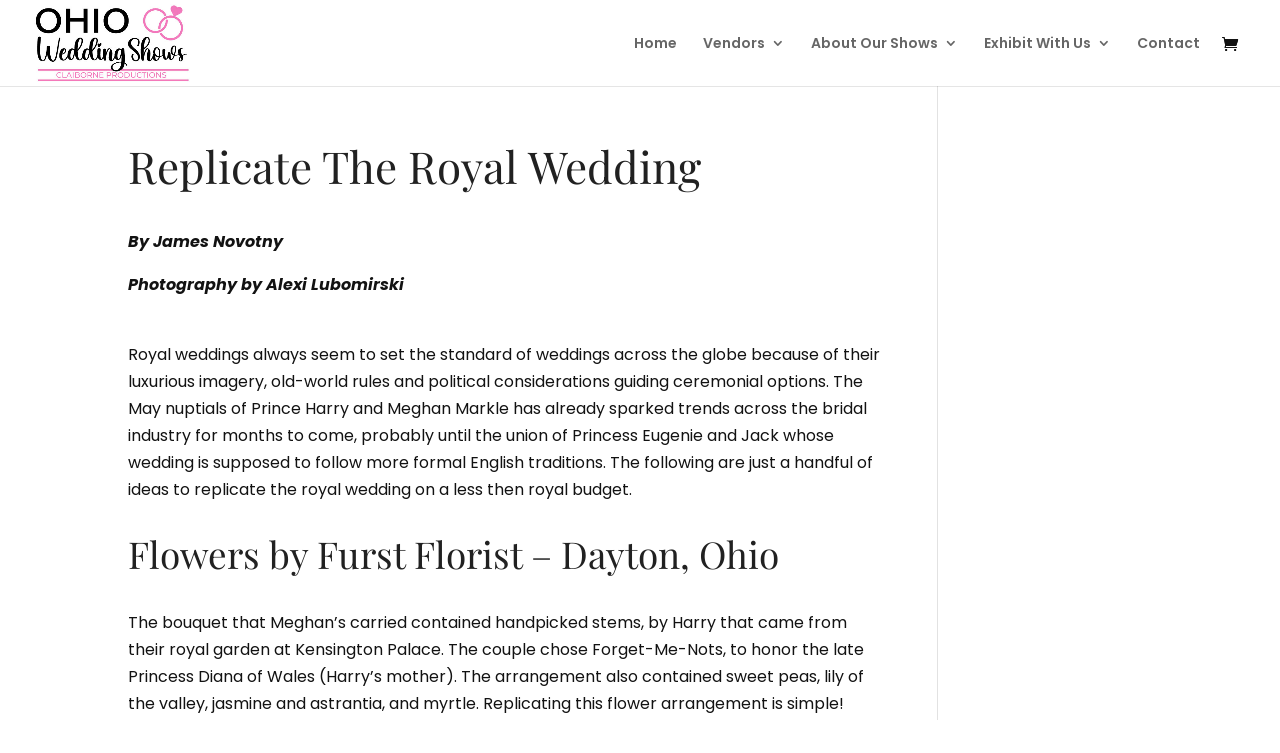

--- FILE ---
content_type: text/css
request_url: https://ohiowedding-16829.kxcdn.com/wp-content/plugins/event-tickets-manager-for-woocommerce-pro/public/css/event-tickets-manager-for-woocommerce-pro-public.css?ver=1769101252
body_size: 2205
content:
/* Event Attendees tab start*/
.wps-e_attend {
    container-type: inline-size;
    width: 100%;
}


.wps-e_a-title {
    font-size: 24px;
    font-weight: 600;
    line-height: 1.25;
    margin: 0 0 15px;
}

.wps-e_a-part {
    margin-top: 15px;
}

img.wps-e_ac-profile {
    width: 75px;
    aspect-ratio: 1;
    object-fit: cover;
    border-radius: 50%;
    margin: 0 0 10px;
    border: 1px solid #ccc;
}

.wps-e_a-row {
    display: grid;
    grid-template-columns: 1fr 1fr 1fr 1fr 1fr 1fr;
    gap: 15px;
}

.wps-e_ac-label {
    font-weight: 600;
    font-size: 18px;
    line-height: 1.25;
    margin: 0 0 5px;
}

.wps-e_a-col {
    padding: 10px;
}

.wps-e_ac-desc {
    font-size: 14px;
    line-height: 1.25;
}

@container (max-width: 800px) {
    .wps-e_a-row {
        grid-template-columns: 1fr 1fr 1fr 1fr;
    }
}

@container (max-width: 540px) {
    .wps-e_a-row {
        grid-template-columns: 1fr 1fr 1fr;
    }
}

@container (max-width: 420px) {
    .wps-e_a-row {
        grid-template-columns: 1fr 1fr;
    }
}

/* Event Attendees tab end*/

/* .wc-block-components-quantity-selector>.wc-block-components-quantity-selector__button--plus {
    display: none;
}

.wc-block-components-quantity-selector>.wc-block-components-quantity-selector__button--minus {
    display: none;
} */

/* Event Calender Layout Enhancement */

#wps_event_listing_in_calender .fc-header-toolbar.fc-toolbar {
    align-items: center;
    display: flex;
}

#wps_event_listing_in_calender .fc-view-harness table.fc-col-header {
    margin: 0;
}

#wps_event_listing_in_calender .fc-view-harness a {
    text-decoration: none;
}

#wps_event_listing_in_calender .fc-view-harness table.fc-col-header a {
    color: #000;
    padding: 10px 0;
}

#wps_event_listing_in_calender .fc-view-harness a.fc-daygrid-day-number {
    padding: 8px 15px 8px 8px;
    color: #3788d8;
}

#wps_event_listing_in_calender .fc-view-harness table {
    margin: 0;
}

#wps_event_listing_in_calender .fc-view-harness .fc-daygrid-day-top {
    justify-content: center;
}

#wps_event_listing_in_calender .fc-view-harness .fc-daygrid-day-frame {
    padding: 10px;
}

#wps_event_listing_in_calender .fc-view-harness .fc-event-title {
    padding: 0 5px;
    font-size: 13px;
    color: #3788d8;
}

#wps_event_listing_in_calender .fc-view-harness a.fc-h-event.fc-event {
    background: #3788d821;
    border: 1px solid #3788d8;
}

#wps_event_listing_in_calender button.fc-button {
    background: #f2f2f2;
    border: 1px solid #dcdcdc;
    color: #000;
}

#wps_event_listing_in_calender button.fc-button:hover {
    background: #e5e5e5;
}

#wps_event_listing_in_calender button.fc-button:focus {
    outline: none;
    box-shadow: none;
}

#wps_event_listing_in_calender .fc-view-harness .fc-day-today {
    background: #F0CF651c;
    border: 2px solid #F0CF65;
}

#wps_event_listing_in_calender .fc-view-harness .fc-day-today a.fc-daygrid-day-number {
    color: #000;
}

#wps_event_listing_in_calender td {
    background: transparent;
}

#wps_event_listing_in_calender .fc-h-event .fc-event-main {
    color: #7f54b3;
}

@media only screen and (max-width: 768px) {
    #wps_event_listing_in_calender .fc-header-toolbar.fc-toolbar {
        flex-direction: column;
        margin: 0 0 10px;
    }

    #wps_event_listing_in_calender .fc-header-toolbar.fc-toolbar .fc-toolbar-chunk:first-of-type {
        order: 1;
    }

    #wps_event_listing_in_calender .fc-view-harness {
        overflow: auto;
        max-width: 100%;
    }

    #wps_event_listing_in_calender table.fc-scrollgrid {
        max-width: 100%;
        margin: auto;
    }

    #wps_event_listing_in_calender table.fc-col-header,
    #wps_event_listing_in_calender table.fc-scrollgrid-sync-table {
        max-width: 100%;
    }

    #wps_event_listing_in_calender .fc-view-harness table.fc-col-header a {
        padding: 8px 0;
        font-size: 14px;
    }
}

#wps_etmwf_event_multiple_venue {
    margin: 15px 0;
}

#wps_etmwf_event_multiple_venue #location_select {
    max-width: 200px;
    width: 100%;
    min-height: 33px;
    padding: 8px;
}

.wps-etmfw-subscribe-checkbox {
    margin: 10px 0 0;
}

p.wps_etmfw_social_share_heading {
    font-weight: 600;
    color: #000;
    margin: 0 0 15px;
    font-size: 18px;
    display: block;
    text-align: center;
    position: relative;
    line-height: 1.5;
}

@media screen and (max-width: 480px) {
    p.wps_etmfw_social_share_heading {
        display: block;
    }
}

.wps_etmfw_facebook_share_content,
.wps_etmfw_twitter_share_content,
.wps_etmfw_mail_share_content,
.wps_etmfw_whatsapp_content,
.wps_etmfw_pinterset_share_content {
    display: inline-block;
    margin: 0 15px 15px 0;
    vertical-align: middle;
}

.wps_etmfw_facebook_share_content img,
.wps_etmfw_twitter_share_content img,
.wps_etmfw_mail_share_content img,
.wps_etmfw_whatsapp_content img,
.wps_etmfw_pinterset_share_content img {
    max-height: 26px;
    transition: all 0.3s ease;
}

.wps_etmfw_facebook_share_content img:hover,
.wps_etmfw_twitter_share_content img:hover,
.wps_etmfw_mail_share_content img:hover,
.wps_etmfw_whatsapp_content img:hover,
.wps_etmfw_pinterset_share_content:hover img {
    transform: scale(1.2);
}

/* social share icon */
.wps-etmfw-share-popup {
    opacity: 0;
    pointer-events: none;
    z-index: -1;
    padding: 20px 20px 20px;
    background: rgba(255, 255, 255, 1);
    box-shadow: 0 4px 12px rgba(0, 0, 0, 0.1);
    position: fixed;
    top: 50%;
    left: 50%;
    border-radius: 5px;
    transform: translate(-50%, calc(-50% - 100px));
    transition: all 0.3s linear;
}

.wps-etmfw-share-popup.pop-active {
    opacity: 1;
    pointer-events: unset;
    z-index: 999999;
    transform: translate(-50%, -50%);
}

.wps-pop_shadow {
    display: none;
    background: #000;
    opacity: 0.2;
    position: fixed;
    top: 0;
    left: 0;
    right: 0;
    bottom: 0;
    z-index: 999999;
}

span.wps-etmfw-share-close {
    position: fixed;
    top: 5px;
    right: 5px;
    font-size: 38px;
    color: #ccc;
    line-height: 1;
    height: 42px;
    width: 42px;
    display: inline-flex;
    align-items: center;
    justify-content: center;
    cursor: pointer;
    z-index: 1;
    transition: all 0.2s linear;
}

span.wps-etmfw-share-close:hover {
    color: #000;
}

.wps-etmfw-icon-wrap a {
    margin-right: 0;
    display: inline-flex;
    cursor: pointer;
    height: 30px;
    width: 30px;
    align-items: center;
    justify-content: center;
    transition: all 0.2s linear;
}

.wps-etmfw-icon-wrap a:hover {
    scale: 1.1;
}

.wps-etmfw-icon-wrap img {
    width: 30px;
    /* height: 24px; */
}

.wps-cancellation-requested {
    color: red;
    font-weight: bold;
}

h3.wps_ubo_offer_preview_heading {
    font-size: 16px;
    padding-top: 15px;
    margin-bottom: 15px;
    text-align: center;
    color: #111;
    border-top: 1.5px solid #e2e2e2;
    position: relative;
}

h3.wps_ubo_offer_preview_heading:before {
    content: "and";
    position: absolute;
    top: -9px;
    line-height: 1;
    left: 50%;
    transform: translateX(-50%);
    color: #c9c9c9;
    background: #fff;
    padding: 0 10px;
}

.wps-etmfw-icon-wrap {
    margin: 0 0 15px;
}

#wps-etmfw-share-popup .wps-etmw_single-event .wps-etmw_prod-desc {
    text-align: left;
    font-size: 14px;
    margin: 0 0 20px;
}

#wps-etmfw-share-popup .wps-etmw_single-event .wps-etmw_prod-desc h4 {
    font-weight: 600;
    font-size: 18px;
    line-height: 1.5;
    text-align: left;
    margin: 20px 0 20px;
}

#wps-etmfw-share-popup .wps-etmw_single-event .wps-etmw_prod-desc img {
    width: 18px;
    height: auto;
    display: inline-block;
    margin: 0 5px 0 0;
    vertical-align: middle;
}

#wps-etmfw-share-popup .wps-etmw_single-event .wps-etmw_prod-desc .wps-etmw_prod-venue {
    margin: 0 0 15px;
}

/* CSS for Tickets Start*/

.wps_etmfw_offer_preview_in .ticket-container {
    max-height: 460px;
    overflow: auto;
    max-width: 560px;
    width: 100%;
}

.wps_etmfw_offer_preview_in .ticket-container table tr td,.ticket-container table{
    border:none;
    box-shadow: none;
    text-align: left;
}

.ticket-container p{
    line-height: 1.5;
    padding: 0;
    color: #000;
}

.ticket-container div {
    line-height: 1;
}

.ticket-container h1,.ticket-container h2,.ticket-container h3,.ticket-container h4{
    line-height: 1.25;
    padding: 0;
}

@media only screen and (max-width: 768px) {
    .wps-etmfw-share-popup {
        width: calc(100% - 30px);
    }

    .wps_etmfw_offer_preview_in .ticket-container {
        max-height: 400px;
        width: 100%;
    }
}

/* CSS for Tickets End*/

--- FILE ---
content_type: text/css
request_url: https://ohiowedding-16829.kxcdn.com/wp-content/plugins/ndext-voting/assets/frontend.css?ver=1.1.0
body_size: 1575
content:
/**
 * NDEXT Voting - Frontend Styles
 */

.ndext-voting-container {
    max-width: 1200px;
    margin: 0 auto;
    padding: 20px;
    font-family: -apple-system, BlinkMacSystemFont, "Segoe UI", Roboto, sans-serif;
}

.ndext-heading {
    text-align: center;
    font-size: 28px;
    font-weight: 600;
    color: #333;
    margin-bottom: 30px;
    padding-bottom: 15px;
    border-bottom: 3px solid #e91e63;
}

.ndext-closed-banner {
    background: #f8d7da;
    color: #721c24;
    text-align: center;
    padding: 12px 20px;
    border-radius: 8px;
    margin-bottom: 25px;
    font-weight: 600;
}

.ndext-peek-banner {
    background: linear-gradient(135deg, #667eea, #764ba2);
    color: #fff;
    text-align: center;
    padding: 12px 20px;
    border-radius: 8px;
    margin-bottom: 25px;
    font-weight: 600;
}

.ndext-mode-notice {
    background: #e3f2fd;
    color: #1565c0;
    text-align: center;
    padding: 12px 20px;
    border-radius: 8px;
    margin-bottom: 25px;
    font-weight: 600;
}

.ndext-options-grid {
    display: grid;
    grid-template-columns: 1fr;
    gap: 20px;
}

@media (min-width: 600px) {
    .ndext-options-grid { grid-template-columns: repeat(2, 1fr); }
}

@media (min-width: 900px) {
    .ndext-options-grid { grid-template-columns: repeat(3, 1fr); }
}

.ndext-option {
    background: #fff;
    border-radius: 16px;
    overflow: hidden;
    box-shadow: 0 4px 15px rgba(0,0,0,0.1);
    transition: transform 0.3s, box-shadow 0.3s;
}

.ndext-option:hover {
    transform: translateY(-5px);
    box-shadow: 0 8px 25px rgba(0,0,0,0.15);
}

.ndext-option.ndext-voted {
    border: 3px solid #4caf50;
}

.ndext-option-image {
    position: relative;
    width: 100%;
    padding-top: 75%;
    overflow: hidden;
    background: #f5f5f5;
}

.ndext-option-image img {
    position: absolute;
    top: 0;
    left: 0;
    width: 100%;
    height: 100%;
    object-fit: cover;
    transition: transform 0.3s;
}

.ndext-option:hover .ndext-option-image img {
    transform: scale(1.05);
}

.ndext-option-content {
    padding: 20px;
}

.ndext-option-title {
    font-size: 20px;
    font-weight: 600;
    color: #333;
    margin: 0 0 10px;
}

.ndext-option-desc {
    font-size: 14px;
    color: #666;
    margin: 0 0 15px;
    line-height: 1.5;
}

.ndext-result-bar {
    position: relative;
    background: #eee;
    height: 30px;
    border-radius: 15px;
    margin-bottom: 15px;
    overflow: hidden;
}

.ndext-result-fill {
    position: absolute;
    top: 0;
    left: 0;
    height: 100%;
    background: linear-gradient(135deg, #e91e63, #c2185b);
    border-radius: 15px;
    transition: width 0.5s ease;
}

.ndext-result-text {
    position: absolute;
    top: 50%;
    left: 50%;
    transform: translate(-50%, -50%);
    font-size: 12px;
    font-weight: 600;
    color: #333;
    text-shadow: 0 0 3px #fff;
    white-space: nowrap;
}

.ndext-vote-btn {
    display: flex;
    align-items: center;
    justify-content: center;
    width: 100%;
    padding: 14px 24px;
    font-size: 16px;
    font-weight: 600;
    color: #fff;
    background: linear-gradient(135deg, #e91e63, #c2185b);
    border: none;
    border-radius: 30px;
    cursor: pointer;
    transition: all 0.3s;
    box-shadow: 0 4px 15px rgba(233,30,99,0.3);
    min-height: 50px;
}

.ndext-vote-btn:hover:not(:disabled) {
    transform: translateY(-2px);
    box-shadow: 0 6px 20px rgba(233,30,99,0.4);
}

.ndext-vote-btn:disabled {
    cursor: not-allowed;
    opacity: 0.9;
}

.ndext-vote-btn.ndext-btn-voted {
    background: linear-gradient(135deg, #4caf50, #388e3c);
    box-shadow: 0 4px 15px rgba(76,175,80,0.3);
}

.ndext-vote-btn.ndext-btn-disabled {
    background: #9e9e9e;
    box-shadow: none;
}

.ndext-vote-btn.ndext-btn-voting {
    background: #999;
    pointer-events: none;
}

.ndext-spinner { width: 20px; height: 20px; }

@keyframes ndext-pulse {
    0%, 100% { transform: scale(1); }
    50% { transform: scale(1.05); }
}

.ndext-option.ndext-just-voted {
    animation: ndext-pulse 0.5s ease;
}

.ndext-footer {
    margin-top: 40px;
    padding: 20px;
    text-align: center;
}

.ndext-secret-trigger {
    display: inline-block;
    width: 50px;
    height: 50px;
}

.ndext-toast {
    position: fixed;
    bottom: 20px;
    left: 50%;
    transform: translateX(-50%) translateY(100px);
    background: #333;
    color: #fff;
    padding: 14px 28px;
    border-radius: 30px;
    font-size: 14px;
    font-weight: 500;
    box-shadow: 0 4px 20px rgba(0,0,0,0.25);
    z-index: 9999;
    opacity: 0;
    transition: all 0.3s;
}

.ndext-toast.ndext-toast-show {
    opacity: 1;
    transform: translateX(-50%) translateY(0);
}

.ndext-toast.ndext-toast-success {
    background: linear-gradient(135deg, #4caf50, #388e3c);
}

.ndext-toast.ndext-toast-error {
    background: linear-gradient(135deg, #f44336, #d32f2f);
}

.ndext-confetti {
    position: fixed;
    width: 10px;
    height: 10px;
    pointer-events: none;
    z-index: 9998;
}

@media (prefers-color-scheme: dark) {
    .ndext-voting-container { color: #fff; }
    .ndext-heading { color: #fff; }
    .ndext-option { background: #1e1e1e; }
    .ndext-option-title { color: #fff; }
    .ndext-option-desc { color: #aaa; }
}

.ndext-vote-btn:focus {
    outline: 3px solid #2196f3;
    outline-offset: 2px;
}

@media print {
    .ndext-vote-btn, .ndext-footer { display: none; }
}


--- FILE ---
content_type: text/javascript
request_url: https://ohiowedding-16829.kxcdn.com/wp-content/plugins/ndext-voting/assets/frontend.js?ver=1.1.0
body_size: 1342
content:
/**
 * NDEXT Voting - Frontend JavaScript
 */
(function($) {
    'use strict';
    
    function showToast(msg, type) {
        $('.ndext-toast').remove();
        var $t = $('<div class="ndext-toast ndext-toast-' + type + '">' + msg + '</div>');
        $('body').append($t);
        setTimeout(function() { $t.addClass('ndext-toast-show'); }, 10);
        setTimeout(function() {
            $t.removeClass('ndext-toast-show');
            setTimeout(function() { $t.remove(); }, 300);
        }, 3000);
    }
    
    function confetti($el) {
        var off = $el.offset();
        var cx = off.left + $el.outerWidth() / 2;
        var cy = off.top + $el.outerHeight() / 2;
        var colors = ['#e91e63', '#9c27b0', '#673ab7', '#2196f3', '#4caf50', '#ffeb3b'];
        
        for (var i = 0; i < 20; i++) {
            var $c = $('<div class="ndext-confetti"></div>').css({
                left: cx, top: cy,
                background: colors[Math.floor(Math.random() * colors.length)],
                borderRadius: Math.random() > 0.5 ? '50%' : '0'
            });
            $('body').append($c);
            
            var angle = (Math.PI * 2 * i) / 20;
            var vel = 100 + Math.random() * 100;
            $c.animate({
                left: cx + Math.cos(angle) * vel,
                top: cy + Math.sin(angle) * vel + 150,
                opacity: 0
            }, 1000 + Math.random() * 500, function() { $(this).remove(); });
        }
    }
    
    $(document).on('click', '.ndext-vote-btn:not(:disabled)', function(e) {
        e.preventDefault();
        
        var $btn = $(this);
        var $opt = $btn.closest('.ndext-option');
        var $container = $btn.closest('.ndext-voting-container');
        var voteId = $btn.data('vote-id');
        var optionId = $btn.data('option-id');
        var voteMode = $container.data('vote-mode');
        
        $btn.addClass('ndext-btn-voting');
        $btn.find('.ndext-btn-text').hide();
        $btn.find('.ndext-btn-loading').show();
        
        $.ajax({
            url: ndext_ajax.url,
            type: 'POST',
            data: {
                action: 'ndext_vote',
                nonce: ndext_ajax.nonce,
                vote_id: voteId,
                option_id: optionId
            },
            success: function(res) {
                if (res.success) {
                    $btn.removeClass('ndext-btn-voting').addClass('ndext-btn-voted');
                    $btn.find('.ndext-btn-text').text('Voted ✓').show();
                    $btn.find('.ndext-btn-loading').hide();
                    $btn.prop('disabled', true);
                    $opt.addClass('ndext-voted ndext-just-voted');
                    
                    // If single mode, disable all other buttons
                    if (voteMode === 'single') {
                        $container.find('.ndext-vote-btn').not($btn).each(function() {
                            $(this).prop('disabled', true)
                                   .addClass('ndext-btn-disabled')
                                   .find('.ndext-btn-text').text('Already voted');
                        });
                    }
                    
                    confetti($btn);
                    showToast('🎉 ' + res.data.message, 'success');
                    
                    setTimeout(function() { $opt.removeClass('ndext-just-voted'); }, 500);
                } else {
                    $btn.removeClass('ndext-btn-voting');
                    $btn.find('.ndext-btn-text').show();
                    $btn.find('.ndext-btn-loading').hide();
                    showToast('❌ ' + res.data.message, 'error');
                }
            },
            error: function() {
                $btn.removeClass('ndext-btn-voting');
                $btn.find('.ndext-btn-text').show();
                $btn.find('.ndext-btn-loading').hide();
                showToast('❌ Connection error', 'error');
            }
        });
    });
    
    // Triple-tap secret
    var taps = 0, tapTimer;
    $(document).on('click touchend', '.ndext-secret-trigger', function(e) {
        e.preventDefault();
        taps++;
        clearTimeout(tapTimer);
        if (taps >= 3) {
            window.location.href = $(this).data('target');
            taps = 0;
        } else {
            tapTimer = setTimeout(function() { taps = 0; }, 500);
        }
    });
    
})(jQuery);
